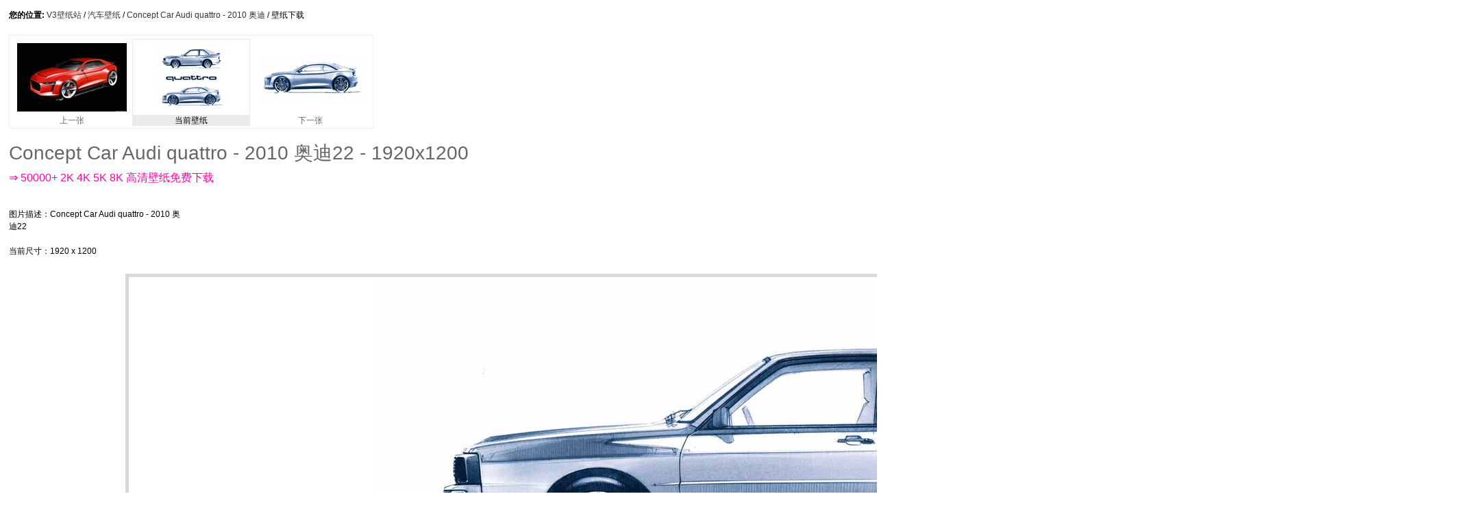

--- FILE ---
content_type: text/html
request_url: http://www.v3wall.com/html/pic_down/1920_1200/pic_down_81026_1920_1200.html
body_size: 2043
content:


<!DOCTYPE html PUBLIC "-//W3C//DTD XHTML 1.0 Transitional//EN" "http://www.w3.org/TR/xhtml1/DTD/xhtml1-transitional.dtd">
<html xmlns="http://www.w3.org/1999/xhtml">
<head>
<meta http-equiv="Content-Type" content="text/html; charset=utf-8" />
<title>Concept Car Audi quattro - 2010 奥迪22 - 1920x1200 壁纸下载 - Concept Car Audi quattro - 2010 奥迪 - 汽车壁纸 - V3壁纸站</title>
<script type="text/javascript" src="/js/v3wall_pub.js"></script>
<style>
body{font-size:12px; line-height:1.5; font-family: Arial, Helvetica, Verdana;}
a {text-transform:none; text-decoration:none; color:#333333;}
a:hover{color:#ff00aa;}
.img_point{border:1px solid #efefef; padding:5px; width:520px; height:125px; text-align:center; font-size:12px; line-height:15px;}
.img_point img{border:5px solid #ffffff; margin:1px;}
.img_point A{color:#666666;}
.img_point A:hover{color:#ff00aa;}
.img_point A:hover img{border:5px solid #ffeaea;}
</style>
</head>

<body>
<table width="1313" border="0" cellspacing="5" cellpadding="0">
  <tr>
    <td><b>您的位置:</b> <a href="/" class="lj2">V3壁纸站</a> / <a href='/html/pic_item/pic_item_12_1.html' class='lj2'>汽车壁纸</a> / <a href='/html/pic_list/pic_list_3754_1.html' class='lj2'>Concept Car Audi quattro - 2010 奥迪</a> / 壁纸下载 </td>
  </tr>
  <tr>
    <td height="10"></td>
  </tr>

  <tr>
    <td>
     <div class="img_point">
	<table width="520" border="0" cellpadding="0" cellspacing="0">
	 <tr>
	  <td width="160"><a href="/html/pic_down/1920_1200/pic_down_81027_1920_1200.html"><img src="/wallpaper/small/1104/small_20110412102153417600.jpg" alt="Concept Car Audi quattro - 2010 奥迪23" title="Concept Car Audi quattro - 2010 奥迪23" />上一张</a></td>
	  <td width="10"></td>
	  <td bgcolor="#eaeaea"><img src="/wallpaper/small/1104/small_20110412102143491393.jpg" alt="Concept Car Audi quattro - 2010 奥迪22" title="Concept Car Audi quattro - 2010 奥迪22" />当前壁纸</td>
	  <td width="10"></td>
	  <td width="160"><a href="/html/pic_down/1920_1200/pic_down_81025_1920_1200.html"><img src="/wallpaper/small/1104/small_20110412102136513507.jpg" alt="Concept Car Audi quattro - 2010 奥迪21" title="Concept Car Audi quattro - 2010 奥迪21" />下一张</a></td>
	 </tr>
	</table>
     </div>
    </td>
  </tr>

  <tr>
    <td height="5"></td>
  </tr>
  <tr>
    <td><font color="#666666" style="font-size:28px;">Concept Car Audi quattro - 2010 奥迪22 - 1920x1200</font></td>
  </tr>
  <tr>
    <td height="15">
           <div align="left">
            <a href="#" rel="nofollow" onclick="window.location.href='https://'+'cn'+'.best'+'-wallpaper'+'.net';" style="color:#ff00aa;font-size:16px;line-height:20px;">&rArr; 50000+ 2K 4K 5K 8K 高清壁纸免费下载</a>
          </div>
   </td>
  </tr>
  <tr>
    <td height="15"></td>
  </tr>
  <tr>
    <td>
      <table width="1000" border="0" cellspacing="0" cellpadding="0">
          <tr>
            <td width="250"><font class="zt2">图片描述</font>：Concept Car Audi quattro - 2010 奥迪22<br /><br>
              <font class="zt2">当前尺寸</font>：1920 x 1200</td>
            <td height="90" style="border-left:20px solid #ffffff;">
<script type="text/javascript"><!--
google_ad_client = "pub-2386338669442237";
/* 728x90, 10-5-14 */
google_ad_slot = "5621169124";
google_ad_width = 728;
google_ad_height = 90;
//-->
</script>
<script type="text/javascript"
src="http://pagead2.googlesyndication.com/pagead/show_ads.js">
</script>
            </td>
          </tr>
        </table>
      </td>
   </tr>
  <tr>
    <td>
<table width="1000" border="0" cellspacing="0" cellpadding="0">
 <tr><td height="10"></td><td></td></tr>
 <tr>
  <td width="170" valign="top" style="border-right:10px solid #ffffff;">
<script type="text/javascript"><!--
google_ad_client = "ca-pub-2386338669442237";
/* 160_600 */
google_ad_slot = "1059010929";
google_ad_width = 160;
google_ad_height = 600;
//-->
</script>
<script type="text/javascript"
src="http://pagead2.googlesyndication.com/pagead/show_ads.js">
</script>
  </td>
  <td style="border:5px solid #d9d9d9;">
   <img src="/wallpaper/1920_1200/1104/1920_1200_20110412102143491393.jpg" border="5" style="border-color:#ffffff;" alt="Concept Car Audi quattro - 2010 奥迪22 - 1920x1200" title="Concept Car Audi quattro - 2010 奥迪22 - 1920x1200" />
  </td>
 </tr>
 <tr><td height="5"></td><td></td></tr>
</table>
    </td>
  </tr>
  <tr>
    <td>
<div style="margin-left:170px">
<script type="text/javascript"><!--
google_ad_client = "pub-2386338669442237";
/* 728x90, 10-5-14 */
google_ad_slot = "5621169124";
google_ad_width = 728;
google_ad_height = 90;
//-->
</script>
<script type="text/javascript"
src="http://pagead2.googlesyndication.com/pagead/show_ads.js">
</script>
</div>
    </td>
  </tr>
   <tr>
    <td><script language="javascript" src="/js/web_count.asp"></script></td>
  </tr>
</table>
</body>
</html>


--- FILE ---
content_type: text/html; charset=utf-8
request_url: https://www.google.com/recaptcha/api2/aframe
body_size: 268
content:
<!DOCTYPE HTML><html><head><meta http-equiv="content-type" content="text/html; charset=UTF-8"></head><body><script nonce="EJtUaYA_BACgPTnm3wzx4g">/** Anti-fraud and anti-abuse applications only. See google.com/recaptcha */ try{var clients={'sodar':'https://pagead2.googlesyndication.com/pagead/sodar?'};window.addEventListener("message",function(a){try{if(a.source===window.parent){var b=JSON.parse(a.data);var c=clients[b['id']];if(c){var d=document.createElement('img');d.src=c+b['params']+'&rc='+(localStorage.getItem("rc::a")?sessionStorage.getItem("rc::b"):"");window.document.body.appendChild(d);sessionStorage.setItem("rc::e",parseInt(sessionStorage.getItem("rc::e")||0)+1);localStorage.setItem("rc::h",'1768957179749');}}}catch(b){}});window.parent.postMessage("_grecaptcha_ready", "*");}catch(b){}</script></body></html>